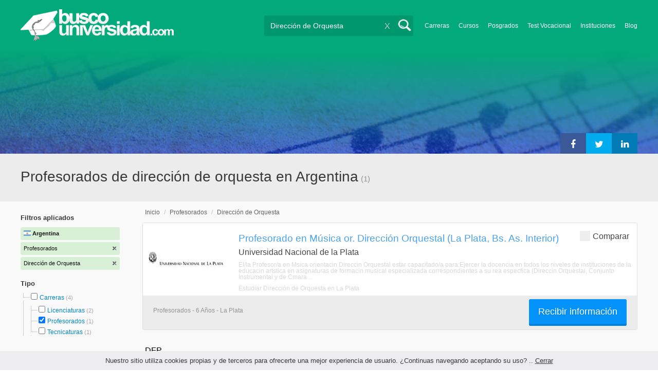

--- FILE ---
content_type: text/html; charset=utf-8
request_url: https://www.google.com/recaptcha/api2/aframe
body_size: 183
content:
<!DOCTYPE HTML><html><head><meta http-equiv="content-type" content="text/html; charset=UTF-8"></head><body><script nonce="t3QV40ayqIHNt7-IcLGowQ">/** Anti-fraud and anti-abuse applications only. See google.com/recaptcha */ try{var clients={'sodar':'https://pagead2.googlesyndication.com/pagead/sodar?'};window.addEventListener("message",function(a){try{if(a.source===window.parent){var b=JSON.parse(a.data);var c=clients[b['id']];if(c){var d=document.createElement('img');d.src=c+b['params']+'&rc='+(localStorage.getItem("rc::a")?sessionStorage.getItem("rc::b"):"");window.document.body.appendChild(d);sessionStorage.setItem("rc::e",parseInt(sessionStorage.getItem("rc::e")||0)+1);localStorage.setItem("rc::h",'1768954940193');}}}catch(b){}});window.parent.postMessage("_grecaptcha_ready", "*");}catch(b){}</script></body></html>